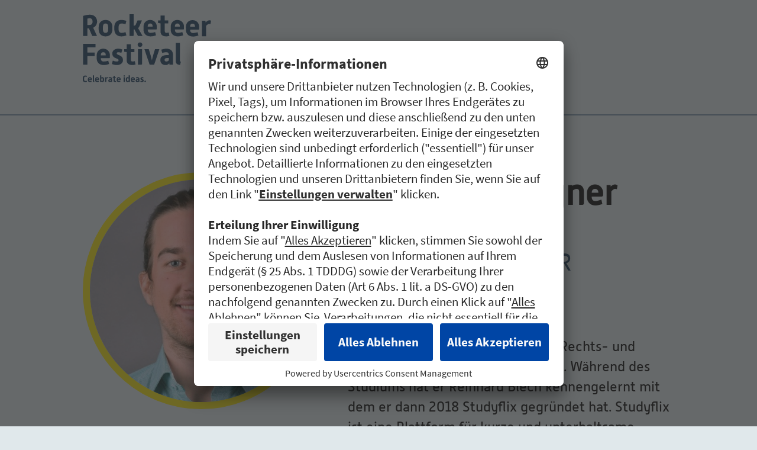

--- FILE ---
content_type: text/html; charset=UTF-8
request_url: https://www.rocketeer-festival.de/speaker/benedikt-bergner/
body_size: 6793
content:
<!doctype html>
<html lang="de">
  <head>
            <link rel="preconnect" href="//privacy-proxy.usercentrics.eu">
        <link rel="preload" href="//privacy-proxy.usercentrics.eu/latest/uc-block.bundle.js" as="script">
    
    <meta charset="utf-8">
    <meta http-equiv="x-ua-compatible" content="ie=edge">
    <meta name="viewport" content="width=device-width, initial-scale=1, shrink-to-fit=no">
            <script id="usercentrics-cmp" src="https://app.usercentrics.eu/browser-ui/latest/loader.js"
                data-settings-id="HpyVupKd_" async></script>
        <script type="application/javascript"
                src="https://privacy-proxy.usercentrics.eu/latest/uc-block.bundle.js"></script>
        <meta name='robots' content='index, follow, max-image-preview:large, max-snippet:-1, max-video-preview:-1' />

	<!-- This site is optimized with the Yoast SEO plugin v26.7 - https://yoast.com/wordpress/plugins/seo/ -->
	<title>Benedikt Bergner - Rocketeer Festival 2025</title>
	<link rel="canonical" href="https://www.rocketeer-festival.de/speaker/benedikt-bergner/" />
	<meta property="og:locale" content="de_DE" />
	<meta property="og:type" content="article" />
	<meta property="og:title" content="Benedikt Bergner - Rocketeer Festival 2025" />
	<meta property="og:description" content="Benedikt hat an der Uni Augsburg Rechts- und Wirtschaftswissenschaften studiert. Während des Studiums hat er Reinhard Blech kennengelernt mit dem er dann 2018 Studyflix gegründet hat. Studyflix ist eine Plattform für kurze und unterhaltsame Lernvideos. 2022 wurde Studyflix zu einer der erfolgreichsten Karriereplattformen in DACH-Raum und im Jahr 2023 wurde Studyflix Teil von Embrace Bertelsmann. &hellip; Continued" />
	<meta property="og:url" content="https://www.rocketeer-festival.de/speaker/benedikt-bergner/" />
	<meta property="og:site_name" content="Rocketeer Festival 2025" />
	<meta property="article:modified_time" content="2024-03-08T07:37:07+00:00" />
	<meta name="twitter:card" content="summary_large_image" />
	<script type="application/ld+json" class="yoast-schema-graph">{"@context":"https://schema.org","@graph":[{"@type":"WebPage","@id":"https://www.rocketeer-festival.de/speaker/benedikt-bergner/","url":"https://www.rocketeer-festival.de/speaker/benedikt-bergner/","name":"Benedikt Bergner - Rocketeer Festival 2025","isPartOf":{"@id":"https://www.rocketeer-festival.de/#website"},"datePublished":"2023-11-16T11:10:47+00:00","dateModified":"2024-03-08T07:37:07+00:00","breadcrumb":{"@id":"https://www.rocketeer-festival.de/speaker/benedikt-bergner/#breadcrumb"},"inLanguage":"de","potentialAction":[{"@type":"ReadAction","target":["https://www.rocketeer-festival.de/speaker/benedikt-bergner/"]}]},{"@type":"BreadcrumbList","@id":"https://www.rocketeer-festival.de/speaker/benedikt-bergner/#breadcrumb","itemListElement":[{"@type":"ListItem","position":1,"name":"Startseite","item":"https://www.rocketeer-festival.de/"},{"@type":"ListItem","position":2,"name":"Benedikt Bergner"}]},{"@type":"WebSite","@id":"https://www.rocketeer-festival.de/#website","url":"https://www.rocketeer-festival.de/","name":"Rocketeer Festival","description":"Celebrate ideas.","potentialAction":[{"@type":"SearchAction","target":{"@type":"EntryPoint","urlTemplate":"https://www.rocketeer-festival.de/?s={search_term_string}"},"query-input":{"@type":"PropertyValueSpecification","valueRequired":true,"valueName":"search_term_string"}}],"inLanguage":"de"}]}</script>
	<!-- / Yoast SEO plugin. -->


<style id='wp-img-auto-sizes-contain-inline-css' type='text/css'>
img:is([sizes=auto i],[sizes^="auto," i]){contain-intrinsic-size:3000px 1500px}
/*# sourceURL=wp-img-auto-sizes-contain-inline-css */
</style>
<link rel='stylesheet' id='responsive-lightbox-swipebox-css' href='https://www.rocketeer-festival.de/wp-content/plugins/responsive-lightbox/assets/swipebox/swipebox.min.css?ver=1.5.2' type='text/css' media='all' />
<link rel='stylesheet' id='sage/main.css-css' href='https://www.rocketeer-festival.de/wp-content/themes/rocketeer2022/dist/styles/main_461169bf.css' type='text/css' media='all' />
<script type="text/javascript" src="https://www.rocketeer-festival.de/wp-includes/js/jquery/jquery.min.js?ver=3.7.1" id="jquery-core-js"></script>
<script type="text/javascript" src="https://www.rocketeer-festival.de/wp-content/plugins/responsive-lightbox/assets/dompurify/purify.min.js?ver=3.3.1" id="dompurify-js"></script>
<script type="text/javascript" id="responsive-lightbox-sanitizer-js-before">
/* <![CDATA[ */
window.RLG = window.RLG || {}; window.RLG.sanitizeAllowedHosts = ["youtube.com","www.youtube.com","youtu.be","vimeo.com","player.vimeo.com"];
//# sourceURL=responsive-lightbox-sanitizer-js-before
/* ]]> */
</script>
<script type="text/javascript" src="https://www.rocketeer-festival.de/wp-content/plugins/responsive-lightbox/js/sanitizer.js?ver=2.6.1" id="responsive-lightbox-sanitizer-js"></script>
<script type="text/javascript" src="https://www.rocketeer-festival.de/wp-content/plugins/responsive-lightbox/assets/swipebox/jquery.swipebox.min.js?ver=1.5.2" id="responsive-lightbox-swipebox-js"></script>
<script type="text/javascript" src="https://www.rocketeer-festival.de/wp-includes/js/underscore.min.js?ver=1.13.7" id="underscore-js"></script>
<script type="text/javascript" src="https://www.rocketeer-festival.de/wp-content/plugins/responsive-lightbox/assets/infinitescroll/infinite-scroll.pkgd.min.js?ver=4.0.1" id="responsive-lightbox-infinite-scroll-js"></script>
<script type="text/javascript" id="responsive-lightbox-js-before">
/* <![CDATA[ */
var rlArgs = {"script":"swipebox","selector":"lightbox","customEvents":"","activeGalleries":true,"animation":true,"hideCloseButtonOnMobile":false,"removeBarsOnMobile":false,"hideBars":true,"hideBarsDelay":5000,"videoMaxWidth":1080,"useSVG":true,"loopAtEnd":false,"woocommerce_gallery":false,"ajaxurl":"https:\/\/www.rocketeer-festival.de\/wp-admin\/admin-ajax.php","nonce":"1fbf97faa9","preview":false,"postId":2840,"scriptExtension":false};

//# sourceURL=responsive-lightbox-js-before
/* ]]> */
</script>
<script type="text/javascript" src="https://www.rocketeer-festival.de/wp-content/plugins/responsive-lightbox/js/front.js?ver=2.6.1" id="responsive-lightbox-js"></script>
<link rel="https://api.w.org/" href="https://www.rocketeer-festival.de/wp-json/" /><link rel="EditURI" type="application/rsd+xml" title="RSD" href="https://www.rocketeer-festival.de/xmlrpc.php?rsd" />
<meta name="generator" content="WordPress 6.9" />
<link rel='shortlink' href='https://www.rocketeer-festival.de/?p=2840' />
<link rel="icon" href="https://www.rocketeer-festival.de/wp-content/uploads/2021/12/cropped-Favicon_transparent-32x32.png" sizes="32x32" />
<link rel="icon" href="https://www.rocketeer-festival.de/wp-content/uploads/2021/12/cropped-Favicon_transparent-192x192.png" sizes="192x192" />
<link rel="apple-touch-icon" href="https://www.rocketeer-festival.de/wp-content/uploads/2021/12/cropped-Favicon_transparent-180x180.png" />
<meta name="msapplication-TileImage" content="https://www.rocketeer-festival.de/wp-content/uploads/2021/12/cropped-Favicon_transparent-270x270.png" />
    <meta name="google-site-verification" content="2p11p5oTjSaOx3_MYcFYNLLxenmr3FB63Jo2pWnz7oQ"/>
</head>
  <body class="wp-singular speaker-template-default single single-speaker postid-2840 wp-theme-rocketeer2022resources benedikt-bergner app-data index-data singular-data single-data single-speaker-data single-speaker-benedikt-bergner-data">
        <div class="c-page-cover" data-navigation-close></div>
    <header class="header">
    <div class="container">
        <div class="header__content flex flex--spacebetween">
            <a class="brand" aria-label="Startseite" href="https://www.rocketeer-festival.de/">
                                    <img class="header__logo"
                            alt="Rocketeer Festival Logo"
                         src="https://www.rocketeer-festival.de/wp-content/themes/rocketeer2022/dist/images/logos/logo_rocketeer_festival_blue_7f2e5fac.svg">
                            </a>
            <nav class="header__c2a nav-primary">
                            </nav>
        </div>
    </div>
</header>
    <main class="c-content" role="document">
                   <div class="xcontainer">
<div class="c-single-speaker">
    <div class="c-single-speaker__container">
        <figure class="c-single-speaker__image-container">
                            <img src="https://www.rocketeer-festival.de/wp-content/uploads/2023/11/1576482596945.jpg" class="c-single-speaker__image"
                     alt="Profilbild Benedikt Bergner"/>
                                </figure>
        <article class="post-2840 speaker type-speaker status-publish hentry">
            <header>
                <h1>Benedikt Bergner</h1>
                <h2>Gründer &amp; Geschäftsführer Studyflix</h2>
                            </header>
            <p>Benedikt hat an der Uni Augsburg Rechts- und Wirtschaftswissenschaften studiert. Während des Studiums hat er Reinhard Blech kennengelernt mit dem er dann 2018 Studyflix gegründet hat. Studyflix ist eine Plattform für kurze und unterhaltsame Lernvideos. 2022 wurde Studyflix zu einer der erfolgreichsten Karriereplattformen in DACH-Raum und im Jahr 2023 wurde Studyflix Teil von Embrace Bertelsmann.</p>
<p>&nbsp;</p>
<p>&nbsp;</p>



        </article>
    </div>
</div>
</div>            </main>
        <footer class="c-footer">
  <div class="c-footer__organized">
    Veranstaltet von:<br>
      <a href="https://www.augsburger-allgemeine.de/" target="_blank" aria-label="Veranstalter Augsburger Allgemeine (öffnet externe Seite)>
        <img src="https://www.rocketeer-festival.de/wp-content/themes/rocketeer2022/dist/images/logos/augsburger_allgemeine_1c_NEU_8d74d245.png" width="320" alt="Augsburger Allgemeine Logo">
      </a>
  </div>

  <img src="https://www.rocketeer-festival.de/wp-content/themes/rocketeer2022/dist/images/logos/logo_rocketeer_yellow_d04f688c.svg" alt="Rocketeer" class="c-footer__logo">
  <h4 class="c-footer__followus">Folge uns auf:</h4>
  <ul class="o-list-horizontal c-footer__socials">
    <li><a target="_blank" rel="noreferrer" href="https://www.facebook.com/rocketeer.de/" aria-label="Zu unserer Facebook-Seite"><svg aria-hidden="true" focusable="false" xmlns="http://www.w3.org/2000/svg" width="49.652" height="49.652" viewBox="0 0 49.652 49.652">
          <path  class="icon" d="M24.826,0A24.826,24.826,0,1,0,49.652,24.826,24.854,24.854,0,0,0,24.826,0ZM31,25.7H26.961V40.1H20.976V25.7H18.131V20.612h2.845V17.321c0-2.357,1.12-6.04,6.04-6.04l4.435.017v4.939H28.232a1.219,1.219,0,0,0-1.269,1.386v2.99h4.56Z"/>
        </svg>
      </a></li><li><a target="_blank" rel="noreferrer" href="https://de.linkedin.com/company/rocketeer-festival" aria-label="Zu unserer LinkedIn-Seite"><svg aria-hidden="true" focusable="false" width="100%" height="100%" viewBox="0 0 32 32" version="1.1" xmlns="http://www.w3.org/2000/svg" xmlns:xlink="http://www.w3.org/1999/xlink" xml:space="preserve" xmlns:serif="http://www.serif.com/" style="fill-rule:evenodd;clip-rule:evenodd;stroke-linejoin:round;stroke-miterlimit:2;">
    <g transform="matrix(1,0,0,1,-7.73,-7.572)">
      <path d="M26.646,21.3C25.695,21.261 24.797,21.756 24.323,22.581L24.323,21.481L21.743,21.481C21.777,22.208 21.743,29.241 21.743,29.241L24.322,29.241L24.322,24.906C24.311,24.693 24.34,24.479 24.406,24.276C24.603,23.715 25.135,23.335 25.73,23.332C26.663,23.332 27.036,24.044 27.036,25.088L27.036,29.24L29.616,29.24L29.616,24.79C29.616,22.408 28.342,21.299 26.645,21.299L26.646,21.3ZM24.32,22.606L24.3,22.606C24.306,22.598 24.311,22.589 24.316,22.58L24.32,22.606Z" style="fill-rule:nonzero;"/>
    </g>
          <g transform="matrix(1,0,0,1,-5.519,-7.673)">
            <rect x="15.523" y="21.582" width="2.577" height="7.76" style="fill-rule:nonzero;"/>
          </g>
          <path d="M16,0C7.223,0 -0,7.223 0,16C0,24.777 7.223,32 16,32C24.777,32 32,24.777 32,16C31.99,7.226 24.774,0.01 16,0ZM24.485,23.237C24.477,23.915 23.917,24.468 23.239,24.468C23.233,24.468 23.228,24.468 23.222,24.468L8.669,24.468C8.664,24.468 8.659,24.468 8.654,24.468C7.976,24.468 7.416,23.915 7.408,23.237L7.408,8.514C7.417,7.831 7.986,7.275 8.669,7.283L23.222,7.283C23.227,7.283 23.233,7.283 23.238,7.283C23.916,7.283 24.476,7.836 24.485,8.514L24.485,23.237Z" style="fill-rule:nonzero;"/>
          <g transform="matrix(1,0,0,1,-5.435,-5.609)">
            <path d="M16.746,15.777C16.709,15.774 16.671,15.772 16.634,15.772C15.896,15.772 15.29,16.379 15.29,17.116C15.29,17.854 15.896,18.46 16.634,18.46C16.66,18.46 16.686,18.46 16.712,18.458L16.729,18.458C16.768,18.461 16.808,18.463 16.847,18.463C17.585,18.463 18.192,17.856 18.192,17.118C18.192,16.38 17.585,15.773 16.847,15.773C16.813,15.773 16.78,15.774 16.746,15.777Z" style="fill-rule:nonzero;"/>
          </g>
</svg>
      </a></li><li><a target="_blank" rel="noreferrer" href="https://www.instagram.com/rocketeer.de/" aria-label="Zu unserer Instagram-Seite"><svg aria-hidden="true" focusable="false" xmlns="http://www.w3.org/2000/svg" width="32" height="32" viewBox="0 0 32 32">
          <path class="icon" d="M23.059,26.262a3.2,3.2,0,1,0-3.2-3.2,3.208,3.208,0,0,0,3.2,3.2Z" transform="translate(-7.059 -7.059)" />
          <path class="icon" d="M33.976,17.045V13.96h-.4l-2.684.008.01,3.085Z" transform="translate(-10.982 -4.963)" />
          <path class="icon" d="M16,0A16,16,0,1,0,32,16,16.018,16.018,0,0,0,16,0Zm9.1,14.133v7.45A3.521,3.521,0,0,1,21.583,25.1H10.417A3.52,3.52,0,0,1,6.9,21.583V10.418A3.52,3.52,0,0,1,10.417,6.9H21.582A3.521,3.521,0,0,1,25.1,10.418Z"/>
          <path class="icon" d="M25.762,23.8a4.977,4.977,0,1,1-9.588-1.867H13.457v7.45A1.744,1.744,0,0,0,15.2,31.122H26.365a1.745,1.745,0,0,0,1.744-1.743v-7.45H25.392a4.909,4.909,0,0,1,.37,1.867Z" transform="translate(-4.784 -7.796)" />
        </svg>
      </a></li>
  </ul>

  <nav>
    <ul class="o-list-horizontal c-footer__navigation">
      <li id="menu-item-16" class="menu-item menu-item-type-post_type menu-item-object-page menu-item-privacy-policy menu-item-16"><a rel="privacy-policy" href="https://www.rocketeer-festival.de/datenschutzerklaerung/">Datenschutzerklärung &#038; AGBs</a></li><li id="menu-item-15" class="menu-item menu-item-type-post_type menu-item-object-page menu-item-15"><a href="https://www.rocketeer-festival.de/impressum/">Impressum</a></li><li id="menu-item-4073" class="menu-item menu-item-type-post_type menu-item-object-page menu-item-4073"><a href="https://www.rocketeer-festival.de/barrierefreiheit/">Barrierefreiheit</a></li><li
              class="menu-item menu-item-type-post_type menu-item-object-page"><a href="#" onClick="UC_UI.showSecondLayer();return false;">Privacy Settings</a></li></ul>
  </nav>
</footer>
    <script type="speculationrules">
{"prefetch":[{"source":"document","where":{"and":[{"href_matches":"/*"},{"not":{"href_matches":["/wp-*.php","/wp-admin/*","/wp-content/uploads/*","/wp-content/*","/wp-content/plugins/*","/wp-content/themes/rocketeer2022/resources/*","/*\\?(.+)"]}},{"not":{"selector_matches":"a[rel~=\"nofollow\"]"}},{"not":{"selector_matches":".no-prefetch, .no-prefetch a"}}]},"eagerness":"conservative"}]}
</script>
<style id='global-styles-inline-css' type='text/css'>
:root{--wp--preset--aspect-ratio--square: 1;--wp--preset--aspect-ratio--4-3: 4/3;--wp--preset--aspect-ratio--3-4: 3/4;--wp--preset--aspect-ratio--3-2: 3/2;--wp--preset--aspect-ratio--2-3: 2/3;--wp--preset--aspect-ratio--16-9: 16/9;--wp--preset--aspect-ratio--9-16: 9/16;--wp--preset--color--black: #000000;--wp--preset--color--cyan-bluish-gray: #abb8c3;--wp--preset--color--white: #ffffff;--wp--preset--color--pale-pink: #f78da7;--wp--preset--color--vivid-red: #cf2e2e;--wp--preset--color--luminous-vivid-orange: #ff6900;--wp--preset--color--luminous-vivid-amber: #fcb900;--wp--preset--color--light-green-cyan: #7bdcb5;--wp--preset--color--vivid-green-cyan: #00d084;--wp--preset--color--pale-cyan-blue: #8ed1fc;--wp--preset--color--vivid-cyan-blue: #0693e3;--wp--preset--color--vivid-purple: #9b51e0;--wp--preset--gradient--vivid-cyan-blue-to-vivid-purple: linear-gradient(135deg,rgb(6,147,227) 0%,rgb(155,81,224) 100%);--wp--preset--gradient--light-green-cyan-to-vivid-green-cyan: linear-gradient(135deg,rgb(122,220,180) 0%,rgb(0,208,130) 100%);--wp--preset--gradient--luminous-vivid-amber-to-luminous-vivid-orange: linear-gradient(135deg,rgb(252,185,0) 0%,rgb(255,105,0) 100%);--wp--preset--gradient--luminous-vivid-orange-to-vivid-red: linear-gradient(135deg,rgb(255,105,0) 0%,rgb(207,46,46) 100%);--wp--preset--gradient--very-light-gray-to-cyan-bluish-gray: linear-gradient(135deg,rgb(238,238,238) 0%,rgb(169,184,195) 100%);--wp--preset--gradient--cool-to-warm-spectrum: linear-gradient(135deg,rgb(74,234,220) 0%,rgb(151,120,209) 20%,rgb(207,42,186) 40%,rgb(238,44,130) 60%,rgb(251,105,98) 80%,rgb(254,248,76) 100%);--wp--preset--gradient--blush-light-purple: linear-gradient(135deg,rgb(255,206,236) 0%,rgb(152,150,240) 100%);--wp--preset--gradient--blush-bordeaux: linear-gradient(135deg,rgb(254,205,165) 0%,rgb(254,45,45) 50%,rgb(107,0,62) 100%);--wp--preset--gradient--luminous-dusk: linear-gradient(135deg,rgb(255,203,112) 0%,rgb(199,81,192) 50%,rgb(65,88,208) 100%);--wp--preset--gradient--pale-ocean: linear-gradient(135deg,rgb(255,245,203) 0%,rgb(182,227,212) 50%,rgb(51,167,181) 100%);--wp--preset--gradient--electric-grass: linear-gradient(135deg,rgb(202,248,128) 0%,rgb(113,206,126) 100%);--wp--preset--gradient--midnight: linear-gradient(135deg,rgb(2,3,129) 0%,rgb(40,116,252) 100%);--wp--preset--font-size--small: 13px;--wp--preset--font-size--medium: 20px;--wp--preset--font-size--large: 36px;--wp--preset--font-size--x-large: 42px;--wp--preset--spacing--20: 0.44rem;--wp--preset--spacing--30: 0.67rem;--wp--preset--spacing--40: 1rem;--wp--preset--spacing--50: 1.5rem;--wp--preset--spacing--60: 2.25rem;--wp--preset--spacing--70: 3.38rem;--wp--preset--spacing--80: 5.06rem;--wp--preset--shadow--natural: 6px 6px 9px rgba(0, 0, 0, 0.2);--wp--preset--shadow--deep: 12px 12px 50px rgba(0, 0, 0, 0.4);--wp--preset--shadow--sharp: 6px 6px 0px rgba(0, 0, 0, 0.2);--wp--preset--shadow--outlined: 6px 6px 0px -3px rgb(255, 255, 255), 6px 6px rgb(0, 0, 0);--wp--preset--shadow--crisp: 6px 6px 0px rgb(0, 0, 0);}:where(body) { margin: 0; }.wp-site-blocks > .alignleft { float: left; margin-right: 2em; }.wp-site-blocks > .alignright { float: right; margin-left: 2em; }.wp-site-blocks > .aligncenter { justify-content: center; margin-left: auto; margin-right: auto; }:where(.is-layout-flex){gap: 0.5em;}:where(.is-layout-grid){gap: 0.5em;}.is-layout-flow > .alignleft{float: left;margin-inline-start: 0;margin-inline-end: 2em;}.is-layout-flow > .alignright{float: right;margin-inline-start: 2em;margin-inline-end: 0;}.is-layout-flow > .aligncenter{margin-left: auto !important;margin-right: auto !important;}.is-layout-constrained > .alignleft{float: left;margin-inline-start: 0;margin-inline-end: 2em;}.is-layout-constrained > .alignright{float: right;margin-inline-start: 2em;margin-inline-end: 0;}.is-layout-constrained > .aligncenter{margin-left: auto !important;margin-right: auto !important;}.is-layout-constrained > :where(:not(.alignleft):not(.alignright):not(.alignfull)){margin-left: auto !important;margin-right: auto !important;}body .is-layout-flex{display: flex;}.is-layout-flex{flex-wrap: wrap;align-items: center;}.is-layout-flex > :is(*, div){margin: 0;}body .is-layout-grid{display: grid;}.is-layout-grid > :is(*, div){margin: 0;}body{padding-top: 0px;padding-right: 0px;padding-bottom: 0px;padding-left: 0px;}a:where(:not(.wp-element-button)){text-decoration: underline;}:root :where(.wp-element-button, .wp-block-button__link){background-color: #32373c;border-width: 0;color: #fff;font-family: inherit;font-size: inherit;font-style: inherit;font-weight: inherit;letter-spacing: inherit;line-height: inherit;padding-top: calc(0.667em + 2px);padding-right: calc(1.333em + 2px);padding-bottom: calc(0.667em + 2px);padding-left: calc(1.333em + 2px);text-decoration: none;text-transform: inherit;}.has-black-color{color: var(--wp--preset--color--black) !important;}.has-cyan-bluish-gray-color{color: var(--wp--preset--color--cyan-bluish-gray) !important;}.has-white-color{color: var(--wp--preset--color--white) !important;}.has-pale-pink-color{color: var(--wp--preset--color--pale-pink) !important;}.has-vivid-red-color{color: var(--wp--preset--color--vivid-red) !important;}.has-luminous-vivid-orange-color{color: var(--wp--preset--color--luminous-vivid-orange) !important;}.has-luminous-vivid-amber-color{color: var(--wp--preset--color--luminous-vivid-amber) !important;}.has-light-green-cyan-color{color: var(--wp--preset--color--light-green-cyan) !important;}.has-vivid-green-cyan-color{color: var(--wp--preset--color--vivid-green-cyan) !important;}.has-pale-cyan-blue-color{color: var(--wp--preset--color--pale-cyan-blue) !important;}.has-vivid-cyan-blue-color{color: var(--wp--preset--color--vivid-cyan-blue) !important;}.has-vivid-purple-color{color: var(--wp--preset--color--vivid-purple) !important;}.has-black-background-color{background-color: var(--wp--preset--color--black) !important;}.has-cyan-bluish-gray-background-color{background-color: var(--wp--preset--color--cyan-bluish-gray) !important;}.has-white-background-color{background-color: var(--wp--preset--color--white) !important;}.has-pale-pink-background-color{background-color: var(--wp--preset--color--pale-pink) !important;}.has-vivid-red-background-color{background-color: var(--wp--preset--color--vivid-red) !important;}.has-luminous-vivid-orange-background-color{background-color: var(--wp--preset--color--luminous-vivid-orange) !important;}.has-luminous-vivid-amber-background-color{background-color: var(--wp--preset--color--luminous-vivid-amber) !important;}.has-light-green-cyan-background-color{background-color: var(--wp--preset--color--light-green-cyan) !important;}.has-vivid-green-cyan-background-color{background-color: var(--wp--preset--color--vivid-green-cyan) !important;}.has-pale-cyan-blue-background-color{background-color: var(--wp--preset--color--pale-cyan-blue) !important;}.has-vivid-cyan-blue-background-color{background-color: var(--wp--preset--color--vivid-cyan-blue) !important;}.has-vivid-purple-background-color{background-color: var(--wp--preset--color--vivid-purple) !important;}.has-black-border-color{border-color: var(--wp--preset--color--black) !important;}.has-cyan-bluish-gray-border-color{border-color: var(--wp--preset--color--cyan-bluish-gray) !important;}.has-white-border-color{border-color: var(--wp--preset--color--white) !important;}.has-pale-pink-border-color{border-color: var(--wp--preset--color--pale-pink) !important;}.has-vivid-red-border-color{border-color: var(--wp--preset--color--vivid-red) !important;}.has-luminous-vivid-orange-border-color{border-color: var(--wp--preset--color--luminous-vivid-orange) !important;}.has-luminous-vivid-amber-border-color{border-color: var(--wp--preset--color--luminous-vivid-amber) !important;}.has-light-green-cyan-border-color{border-color: var(--wp--preset--color--light-green-cyan) !important;}.has-vivid-green-cyan-border-color{border-color: var(--wp--preset--color--vivid-green-cyan) !important;}.has-pale-cyan-blue-border-color{border-color: var(--wp--preset--color--pale-cyan-blue) !important;}.has-vivid-cyan-blue-border-color{border-color: var(--wp--preset--color--vivid-cyan-blue) !important;}.has-vivid-purple-border-color{border-color: var(--wp--preset--color--vivid-purple) !important;}.has-vivid-cyan-blue-to-vivid-purple-gradient-background{background: var(--wp--preset--gradient--vivid-cyan-blue-to-vivid-purple) !important;}.has-light-green-cyan-to-vivid-green-cyan-gradient-background{background: var(--wp--preset--gradient--light-green-cyan-to-vivid-green-cyan) !important;}.has-luminous-vivid-amber-to-luminous-vivid-orange-gradient-background{background: var(--wp--preset--gradient--luminous-vivid-amber-to-luminous-vivid-orange) !important;}.has-luminous-vivid-orange-to-vivid-red-gradient-background{background: var(--wp--preset--gradient--luminous-vivid-orange-to-vivid-red) !important;}.has-very-light-gray-to-cyan-bluish-gray-gradient-background{background: var(--wp--preset--gradient--very-light-gray-to-cyan-bluish-gray) !important;}.has-cool-to-warm-spectrum-gradient-background{background: var(--wp--preset--gradient--cool-to-warm-spectrum) !important;}.has-blush-light-purple-gradient-background{background: var(--wp--preset--gradient--blush-light-purple) !important;}.has-blush-bordeaux-gradient-background{background: var(--wp--preset--gradient--blush-bordeaux) !important;}.has-luminous-dusk-gradient-background{background: var(--wp--preset--gradient--luminous-dusk) !important;}.has-pale-ocean-gradient-background{background: var(--wp--preset--gradient--pale-ocean) !important;}.has-electric-grass-gradient-background{background: var(--wp--preset--gradient--electric-grass) !important;}.has-midnight-gradient-background{background: var(--wp--preset--gradient--midnight) !important;}.has-small-font-size{font-size: var(--wp--preset--font-size--small) !important;}.has-medium-font-size{font-size: var(--wp--preset--font-size--medium) !important;}.has-large-font-size{font-size: var(--wp--preset--font-size--large) !important;}.has-x-large-font-size{font-size: var(--wp--preset--font-size--x-large) !important;}
/*# sourceURL=global-styles-inline-css */
</style>
<script type="text/javascript" src="https://www.rocketeer-festival.de/wp-content/themes/rocketeer2022/dist/scripts/main_461169bf.js" id="sage/main.js-js"></script>
<script type="text/javascript" id="statify-js-js-extra">
/* <![CDATA[ */
var statify_ajax = {"url":"https://www.rocketeer-festival.de/wp-admin/admin-ajax.php","nonce":"111ac393a4"};
//# sourceURL=statify-js-js-extra
/* ]]> */
</script>
<script type="text/javascript" src="https://www.rocketeer-festival.de/wp-content/plugins/statify/js/snippet.min.js?ver=1.8.4" id="statify-js-js"></script>
  </body>
</html>


--- FILE ---
content_type: text/css
request_url: https://www.rocketeer-festival.de/wp-content/themes/rocketeer2022/dist/styles/main_461169bf.css
body_size: 13933
content:
html{font-family:sans-serif;-ms-text-size-adjust:100%;-webkit-text-size-adjust:100%}body{margin:0}article,aside,details,figcaption,figure,footer,header,hgroup,main,menu,nav,section,summary{display:block}audio,canvas,progress,video{display:inline-block;vertical-align:baseline}audio:not([controls]){display:none;height:0}[hidden],template{display:none}a{background-color:transparent}a:active,a:hover{outline:0}abbr[title]{border-bottom:1px dotted}dfn{font-style:italic}h1{font-size:2em;margin:.67em 0}mark{background:#ff0;color:#000}small{font-size:80%}sub,sup{font-size:75%;line-height:0;position:relative;vertical-align:baseline}sup{top:-.5em}sub{bottom:-.25em}img{border:0}svg:not(:root){overflow:hidden}figure{margin:1em 40px}hr{-webkit-box-sizing:content-box;box-sizing:content-box;height:0}pre{overflow:auto}code,kbd,pre,samp{font-family:monospace;font-size:1em}button,input,optgroup,select,textarea{color:inherit;font:inherit;margin:0}button{overflow:visible}button,select{text-transform:none}button,html input[type=button],input[type=reset],input[type=submit]{-webkit-appearance:button;cursor:pointer}button[disabled],html input[disabled]{cursor:default}input{line-height:normal}button::-moz-focus-inner,input::-moz-focus-inner{border:0;padding:0}input[type=checkbox],input[type=radio]{-webkit-box-sizing:border-box;box-sizing:border-box;padding:0}input[type=number]::-webkit-inner-spin-button,input[type=number]::-webkit-outer-spin-button{height:auto}input[type=search]{-webkit-appearance:textfield;-webkit-box-sizing:content-box;box-sizing:content-box}input[type=search]::-webkit-search-cancel-button,input[type=search]::-webkit-search-decoration{-webkit-appearance:none}fieldset{border:1px solid silver;margin:0 2px;padding:.35em .625em .75em}legend{border:0;padding:0}textarea{overflow:auto}optgroup{font-weight:700}table{border-collapse:collapse;border-spacing:0}td,th{padding:0}html{-webkit-box-sizing:border-box;box-sizing:border-box}*,:after,:before{-webkit-box-sizing:inherit;box-sizing:inherit}@font-face{font-family:Source Sans Pro;font-style:normal;font-weight:400;src:url(/wp-content/themes/rocketeer2022/dist/fonts/source-sans-pro-v14-latin-regular_8ddcafb9.eot);src:local(""),url(/wp-content/themes/rocketeer2022/dist/fonts/source-sans-pro-v14-latin-regular_8ddcafb9.eot?#iefix) format("embedded-opentype"),url(/wp-content/themes/rocketeer2022/dist/fonts/source-sans-pro-v14-latin-regular_899c8f78.woff2) format("woff2"),url(/wp-content/themes/rocketeer2022/dist/fonts/source-sans-pro-v14-latin-regular_5cc3aae6.woff) format("woff"),url(/wp-content/themes/rocketeer2022/dist/fonts/source-sans-pro-v14-latin-regular_12335271.ttf) format("truetype"),url(/wp-content/themes/rocketeer2022/dist/fonts/source-sans-pro-v14-latin-regular_3d536f38.svg#SourceSansPro) format("svg")}@font-face{font-family:Source Sans Pro;font-style:normal;font-weight:600;src:url(/wp-content/themes/rocketeer2022/dist/fonts/source-sans-pro-v14-latin-600_4e138ced.eot);src:local(""),url(/wp-content/themes/rocketeer2022/dist/fonts/source-sans-pro-v14-latin-600_4e138ced.eot?#iefix) format("embedded-opentype"),url(/wp-content/themes/rocketeer2022/dist/fonts/source-sans-pro-v14-latin-600_c85615b2.woff2) format("woff2"),url(/wp-content/themes/rocketeer2022/dist/fonts/source-sans-pro-v14-latin-600_a75563d7.woff) format("woff"),url(/wp-content/themes/rocketeer2022/dist/fonts/source-sans-pro-v14-latin-600_32f95a4b.ttf) format("truetype"),url(/wp-content/themes/rocketeer2022/dist/fonts/source-sans-pro-v14-latin-600_dd736060.svg#SourceSansPro) format("svg")}@font-face{font-family:Source Sans Pro;font-style:normal;font-weight:700;src:url(/wp-content/themes/rocketeer2022/dist/fonts/source-sans-pro-v14-latin-700_f7db7429.eot);src:local(""),url(/wp-content/themes/rocketeer2022/dist/fonts/source-sans-pro-v14-latin-700_f7db7429.eot?#iefix) format("embedded-opentype"),url(/wp-content/themes/rocketeer2022/dist/fonts/source-sans-pro-v14-latin-700_1a4bcb3e.woff2) format("woff2"),url(/wp-content/themes/rocketeer2022/dist/fonts/source-sans-pro-v14-latin-700_b03f2ec2.woff) format("woff"),url(/wp-content/themes/rocketeer2022/dist/fonts/source-sans-pro-v14-latin-700_07d81517.ttf) format("truetype"),url(/wp-content/themes/rocketeer2022/dist/fonts/source-sans-pro-v14-latin-700_c1c09b29.svg#SourceSansPro) format("svg")}@font-face{font-family:Alwyn New W00 Regular;src:url(/wp-content/themes/rocketeer2022/dist/fonts/c8cc8765-a7e2-4296-9644-03c24260ffff_37fe7d76.woff2) format("woff2"),url(/wp-content/themes/rocketeer2022/dist/fonts/1a609868-26fd-41e4-b8c2-9f59ad48f7dd_9d7b5429.woff) format("woff")}@font-face{font-family:Alwyn New W00 Bold;src:url(/wp-content/themes/rocketeer2022/dist/fonts/c369fc00-aa3d-4361-a16c-ce34e7cf244b_235f2cdb.woff2) format("woff2"),url(/wp-content/themes/rocketeer2022/dist/fonts/46a1ed8e-2085-4240-b01f-0cb2eb1e1142_98ca8a63.woff) format("woff")}@font-face{font-family:Alwyn New W00 Italic;src:url(/wp-content/themes/rocketeer2022/dist/fonts/f453b866-d0c6-4003-8a4e-529be662fa23_29cc92e7.woff2) format("woff2"),url(/wp-content/themes/rocketeer2022/dist/fonts/084403b2-0a06-48d7-afb7-91735d8092a3_90fcd099.woff) format("woff")}@media (min-width:765px){.visible-phone{display:none}}.visible-tablet-portrait{display:none}@media (min-width:765px){.visible-tablet-portrait{display:block}}@media (min-width:900px){.visible-tablet-portrait{display:none}}.visible-tablet-landscape{display:none}@media (min-width:900px){.visible-tablet-landscape{display:block}}@media (min-width:1280px){.visible-tablet-landscape{display:none}}.visible-desktop{display:none}@media (min-width:1280px){.visible-desktop{display:block}}@media (min-width:1440px){.visible-desktop{display:none}}.visible-big-desktop{display:none}@media (min-width:1440px){.visible-big-desktop{display:block}}body{font-family:Alwyn New W00 Regular,sans-serif;font-size:1rem;background-color:#fff;background-color:#e0e8eb}@media (max-width:899px){body{overflow-x:hidden}}h1,h2,h3{margin:0;padding:0;font-size:1rem;color:inherit;text-align:center}h1{padding-bottom:1.2em;font-size:46px;font-size:2.5rem;font-weight:700}h2{font-size:1.83rem;margin-bottom:1em;color:#14395b;text-transform:uppercase;font-weight:400;text-align:center;position:relative;font-family:Source Sans Pro,sans-serif;letter-spacing:.44px}h2:before{content:"";background-color:#f8e702;height:20px;width:120px;left:50%;top:50%;position:absolute;-webkit-transform:translate(-50%,-50%) skew(-10deg,-10deg);-o-transform:translate(-50%,-50%) skew(-10deg,-10deg);transform:translate(-50%,-50%) skew(-10deg,-10deg);z-index:-1}@media (min-width:765px){h2:before{height:40px;width:240px}}h3{margin-bottom:1em;font-size:1.25rem;font-weight:700;color:#14395b}h4{font-size:1.5rem}h4,h5{margin-top:0;text-align:center}h5{margin-bottom:.5em}h5,html{font-size:1rem}html{min-height:100%;overflow-y:scroll;font-size:16px;font-size:20px}@media (min-width:900px){html{font-size:20px}}@media (min-width:1280px){html{font-size:24px}}a{color:inherit;text-decoration:none;-webkit-transition:all .25s;-o-transition:.25s all;transition:all .25s;font-weight:400}a ul,a ul:hover,p a,p a:hover{text-decoration:underline}a:hover{text-decoration:none;color:inherit}ul{margin:0 0 1em}ul>li{list-style:disc}p+ol,p+ul{margin-top:-1em}ul.no-bullets{margin:0;padding:0;list-style:none}[data-usercontent] ul{padding-left:1.5em}[data-usercontent] ul li{margin-bottom:.5em}ul.strange{padding-left:20px}ul.strange:first-child{margin-top:0}ul.strange:last-child{margin-bottom:0}ul.strange li{margin-bottom:4px}ul.strange li:last-child{margin-bottom:0}ul.strange li:before{font-weight:700;width:20px;content:"\B7";margin-left:-20px;display:inline-block;font-size:95%;float:left}ol{list-style-type:none;counter-reset:item;margin:0;padding:0}ol>li{display:table;counter-increment:item;margin-bottom:.6em}ol>li:before{font-weight:700;content:counters(item,".") ". ";display:table-cell;padding-right:.6em}li ol>li{margin:0}ol li ol>li:before{font-weight:300;content:counters(item,".") " "}main{-moz-osx-font-smoothing:grayscale;-webkit-font-smoothing:antialiased;font-smoothing:antialiased}p{margin:0 0 1em;font-size:1.25rem;font-size:1rem;line-height:200%;line-height:1.45}p:last-child{margin-bottom:0}p.larger{font-size:2rem;line-height:150%}small{font-size:85%;color:#7190a8;line-height:80%}.button,b,strong{font-weight:700}.button{display:inline-block;border-radius:5px;font-size:1rem;padding:.75em 2em;-webkit-transition:.25s;-o-transition:.25s;transition:.25s}@media (min-width:765px){.button{font-size:.7rem}}.button.is-disabled{cursor:not-allowed;opacity:.2}.button--primary{background-color:#e20d8d;color:#fff}.button--primary:hover{background-color:#b20a6f;color:#fff;color:#e6e6e6}.button--block{display:block;text-align:center}.o-lined-list{padding:0;margin:0}.o-lined-list,.o-lined-list>li{list-style:none;border-color:inherit}.o-lined-list>li{border-bottom:1px solid;display:block;width:100%}.o-lined-list>li>a{-webkit-transition:.25s;-o-transition:.25s;transition:.25s;background-color:rgba(20,57,91,0)}.o-lined-list>li>a:hover{background-color:rgba(20,57,91,.1)}.o-lined-list>li>*{display:block;padding:1em}.o-lined-list>li:last-child{border-bottom:0}.o-list-horizontal{padding:0;margin:0;list-style:none}.o-list-horizontal li{display:inline-block}.c-footer{background-color:#14395b;padding-top:2rem;padding-bottom:2rem;margin-top:4rem;text-align:center}.c-footer__organized{color:#f8e702;font-size:.75rem}.c-footer__organized img{display:inline-block;margin-top:1rem;margin-bottom:3rem}.c-footer__logo{width:260px;height:auto;margin-bottom:1rem}.c-footer__followus{color:#fff;font-family:Alwyn New W00 Regular,sans-serif;font-weight:400;font-size:.8rem}.c-footer__socials{margin-bottom:4rem}.c-footer__socials svg{width:2.5rem;height:2.5rem}.c-footer__socials path,.c-footer__socials rect{fill:#fff}.c-footer__socials a{-webkit-transition:all .25s;-o-transition:all .25s;transition:all .25s}.c-footer__socials a:hover{opacity:.7}.c-footer__socials li{padding:0 1rem;position:relative}.c-footer__socials li:after{content:"";position:absolute;border-right:1px solid #fff;height:50%;top:25%;right:0}.c-footer__socials li:first-child{padding-left:0}.c-footer__socials li:last-child{padding-right:0}.c-footer__socials li:last-child:after{content:none}.c-footer__navigation{color:#f8e702;font-family:Alwyn New W00 Bold,sans-serif;font-weight:400;font-size:.8rem}.c-footer__navigation a{-webkit-transition:all .25s;-o-transition:all .25s;transition:all .25s}.c-footer__navigation a:hover{opacity:.7}.c-footer__navigation li{padding:0 6px 0 4px;position:relative}.c-footer__navigation li:after{content:"";position:absolute;border-right:2px solid #f8e702;height:90%;top:5%;right:0}.c-footer__navigation li:first-child{padding-left:0}.c-footer__navigation li:last-child{padding-right:0}.c-footer__navigation li:last-child:after{content:none}.header{padding-top:1rem;position:relative;z-index:20;width:100%}.home .header{position:absolute}.header__content{display:-webkit-box;display:-ms-flexbox;display:flex}.header__logo{width:50%}@media (min-width:765px){.header__logo{width:217px}}.header__c2a{display:none}@media (min-width:765px){.header__c2a{display:block}}@media (min-width:900px){.c-nav-primary{background-color:transparent;opacity:1;font-family:Source Sans Pro,sans-serif;font-size:1.2rem}}@media (min-width:1280px){.c-nav-primary{font-size:1.6rem}}.c-nav-primary__list{margin-left:0}@media (max-width:899px){.c-nav-primary__list{padding:10rem 1rem}}@media (min-width:900px){.c-nav-primary__list{padding:0;display:block;display:-webkit-box;display:-ms-flexbox;display:flex;-webkit-box-pack:start;-ms-flex-pack:start;justify-content:flex-start}}.c-nav-primary__list li{font-size:1rem;list-style:none}@media (max-width:899px){.c-nav-primary__list li{display:block;font-size:2rem;margin-bottom:1.5em}}@media (min-width:900px){.c-nav-primary__list li{display:inline-block}}@media (min-width:765px){.c-nav-primary__list li{margin-right:2rem}}@media (min-width:1280px){.c-nav-primary__list li{margin-right:1.5rem}}.c-nav-primary__list li:before{content:none}.c-nav-primary__list li:last-child{margin-right:0}.c-nav-primary__list a{display:inline-block;background-color:#14395b;color:#fff;padding:.125em 2em}.c-nav-primary__list .current_page_item a{background-color:green}.rwd-monitor{position:fixed;top:34px;left:20px;z-index:99999}.rwd-monitor div{border-radius:4px;background-color:#9acd32;color:#000;padding:2px 4px}.scrollToTop{position:fixed;bottom:1em;right:1em;height:3rem;width:3rem;background-color:#7190a8;opacity:.8;border-radius:5px;z-index:10;-webkit-transition:all .25s;-o-transition:all .25s;transition:all .25s;cursor:pointer}.has-open-modal .scrollToTop{display:none}.scrollToTop.is-hidden{right:-3em}.scrollToTop:hover{opacity:1}.scrollToTop:before{content:"";background-image:url("data:image/svg+xml;charset=utf-8,%3Csvg xmlns='http://www.w3.org/2000/svg' viewBox='0 0 431.245 251.64'%3E%3Cpath fill='%23fff' d='M428.714 209.51L249.109 29.907 221.735 2.532a8.644 8.644 0 0-12.224 0 NaNl-39.598 NaNL2.532 NaNa8.644 8.644 0 0 12.224 NaN NaNlNaN NaNa8.644 8.644 0 12.224 0 NaN NaNlNaN NaN NaN NaNa8.644 8.644 0 12.224 0 NaN NaNlNaN NaNa8.644 8.644 0 0-12.224 NaN NaNz'/%3E%3C/svg%3E");background-position:50%;background-repeat:no-repeat;background-size:1.25rem;position:absolute;left:0;top:0;right:0;bottom:0}.booking-widget{padding-top:4rem;margin-bottom:8rem;display:grid;place-items:center}.booking-widget__content{display:inline-block}.c-festival-gallery{margin-left:-.5rem;margin-right:-.5rem;margin-bottom:2rem}.c-festival-gallery__slide-container{display:-webkit-box;display:-ms-flexbox;display:flex;-ms-flex-wrap:wrap;flex-wrap:wrap;-webkit-box-pack:justify;-ms-flex-pack:justify;justify-content:space-between}@media (min-width:765px){.c-festival-gallery__slide-container{-webkit-box-pack:start;-ms-flex-pack:start;justify-content:flex-start;-webkit-box-pack:center;-ms-flex-pack:center;justify-content:center}}.c-festival-gallery__link{display:block;margin-left:.25rem;margin-right:.25rem;margin-bottom:1rem;background-position:50%;background-repeat:no-repeat;background-size:cover;width:29%;padding-bottom:20%}@media (min-width:765px){.c-festival-gallery__link{margin-left:.5rem;margin-right:.5rem;width:256px;padding-bottom:178px}}.former-speakers{padding:4rem 0}.former-speakers__grid{display:-webkit-box;display:-ms-flexbox;display:flex;width:100%;-ms-flex-wrap:wrap;flex-wrap:wrap;margin-bottom:2rem;-webkit-box-pack:center;-ms-flex-pack:center;justify-content:center}.former-speakers__item{text-align:center;padding:2rem 0;overflow:hidden;font-family:Source Sans Pro,sans-serif;width:80%}@media (min-width:900px){.former-speakers__item{width:50%}}@media (min-width:1280px){.former-speakers__item{width:33.33%;padding:2rem 0}}.former-speakers__image-container{width:100%;height:0;padding-bottom:100%;border-radius:50%;display:inline-block;margin-bottom:1.125rem;overflow:hidden;-webkit-transition:.33s;-o-transition:.33s;transition:.33s;position:relative}@media (min-width:765px){.former-speakers__image-container{padding-bottom:50%}}@media (min-width:900px){.former-speakers__image-container{padding-bottom:30%}}.former-speakers__image-container:before{content:"";position:absolute;top:-1px;right:-1px;bottom:-1px;left:-1px;border:.5rem solid #f8e702;border-radius:50%;z-index:10}.former-speakers__image-container--magenta{border:.5rem solid #e20d8d}.former-speakers__image-container--blue{border:.5rem solid #14395b}:hover>a>.former-speakers__image-container{-webkit-transform:scale(1.1);-o-transform:scale(1.1);transform:scale(1.1)}@media (min-width:765px){.former-speakers__image-container{width:265px;height:265px}}.former-speakers__image-container img{max-width:100%;width:100%;-o-object-fit:cover;object-fit:cover;-o-object-position:center;object-position:center;overflow:hidden;-webkit-transition:.5s;-o-transition:.5s;transition:.5s;position:absolute;height:100%;border-radius:50%;left:0;border:1px solid #bebebe}.former-speakers__content{font-family:Source Sans Pro,sans-serif;padding:0 .5rem}@media (min-width:765px){.former-speakers__content{padding:0 2rem}}.former-speakers__tba{font-weight:400;font-size:1.25rem;color:#14395b;text-align:center;margin-bottom:4rem}.former-speakers__note{font-family:Source Sans Pro,sans-serif;font-weight:600;color:#7190a8;text-transform:uppercase;text-align:center;font-size:1rem}.c-header-socials{font-size:0}.c-header-socials li{padding-left:calc(.75rem + 1px);padding-right:.75rem;border-right:1px solid #14395b;font-size:0}.c-header-socials li:last-child{padding-right:0;border-right:0}.c-header-socials a{font-size:0}.c-header-socials svg{width:1.6rem;height:1.6rem}.c-header-socials svg path,.c-header-socials svg rect{fill:#14395b;-webkit-transition:.25s;-o-transition:.25s;transition:.25s}.c-header-socials svg path:hover,.c-header-socials svg rect:hover{fill:#020507}.intro{padding-top:4rem;padding-bottom:4rem}.intro h3{font-size:1rem;text-transform:uppercase;font-family:Source Sans Pro,sans-serif}.intro h3,.intro p{color:#14395b;text-align:center}.intro p{font:normal normal 600 24px/35px;font-weight:600;font-family:Source Sans Pro,sans-serif;letter-spacing:.24px}.logo-wall{margin-left:-1.5rem;margin-right:-1.5rem;display:-webkit-box;display:-ms-flexbox;display:flex;-ms-flex-wrap:wrap;flex-wrap:wrap;-webkit-box-pack:center;-ms-flex-pack:center;justify-content:center}.logo-wall:first-child{margin-top:4rem}.logo-wall--lead{margin-left:-3rem;margin-right:-3rem}.logo-wall__net-know-row{display:-webkit-box;display:-ms-flexbox;display:flex;-webkit-box-orient:vertical;-webkit-box-direction:reverse;-ms-flex-direction:column-reverse;flex-direction:column-reverse}@media (min-width:1280px){.logo-wall__net-know-row{display:-webkit-box;display:-ms-flexbox;display:flex;-webkit-box-orient:horizontal;-webkit-box-direction:normal;-ms-flex-direction:row;flex-direction:row;-ms-flex-pack:distribute;justify-content:space-around}}.logo-wall--network{margin-left:-1.5rem;margin-right:-1.5rem}.logo-wall__item{margin-bottom:4rem;padding-bottom:0;text-align:center;display:-webkit-box;display:-ms-flexbox;display:flex;-webkit-box-align:center;-ms-flex-align:center;align-items:center;-webkit-box-pack:center;-ms-flex-pack:center;justify-content:center;-webkit-box-pack:justify;-ms-flex-pack:justify;justify-content:space-between;padding-left:1.5rem;padding-right:1.5rem;width:20%}@media (max-width:764px){.logo-wall__item{display:block;width:30%}}.logo-wall__item--lead{padding-left:3rem;padding-right:3rem;width:33%}@media (max-width:764px){.logo-wall__item--lead{display:block;width:60%}}.logo-wall__item--knowledge{padding-left:1.5rem;padding-right:1.5rem;padding-top:6px;width:25%;width:63%}@media (max-width:764px){.logo-wall__item--knowledge{display:block;width:45%;padding-top:0}}.logo-wall__item--network{padding-left:1.5rem;padding-right:1.5rem;width:25%;width:50%}@media (max-width:764px){.logo-wall__item--network{display:block;width:45%}}.logo-wall__item--mobility{padding-left:1.5rem;padding-right:1.5rem;width:25%}@media (max-width:764px){.logo-wall__item--mobility{display:block;width:45%}}.logo-wall__item img{-o-object-position:center;object-position:center;-o-object-fit:contain;object-fit:contain;width:100%;max-width:100%;max-height:130px}@media (max-width:764px){.logo-wall__item img{max-height:none}}.c-mini-header{position:fixed;display:none}@media (min-width:900px){.c-mini-header{top:-80px;right:0;left:0;display:block;z-index:1000;width:100%;padding-top:.25rem;padding-bottom:.5rem;background-color:#f8e702;-webkit-transition:1s;-o-transition:1s;transition:1s}}.has-mini-header .c-mini-header{top:0}.c-mini-header__logo-link{position:relative;display:block;text-align:center}@media (min-width:900px){.c-mini-header__logo-link{display:block;padding-top:1rem;padding-bottom:1rem;text-align:left;font-size:0}}.c-mini-header__logo{width:128px;padding-bottom:1em;-webkit-transition:.75s;-o-transition:.75s;transition:.75s}@media (min-width:900px){.c-mini-header__logo{width:6.5rem;margin-left:0}}.c-mini-header__socials{position:absolute;top:.8rem;right:0;display:block;z-index:10}.c-mini-header__socials:before{position:absolute;top:.4em;left:-5.5em;font-size:.75rem;-webkit-transition:.25s;-o-transition:.25s;transition:.25s;content:"Artikel teilen:"}.c-news-detail{background-color:#fff;padding-top:2rem;padding-bottom:4rem}@media (min-width:900px){.c-news-detail{padding:1.5rem 6.2rem 5rem;border-radius:5px;-webkit-box-shadow:0 3px 6px rgba(0,0,0,.16);box-shadow:0 3px 6px rgba(0,0,0,.16)}}.c-news-detail header{position:relative}.c-news-detail__paid-tag{font-size:.8rem;position:absolute;top:-1em;right:1rem;color:#7190a8;text-transform:uppercase;border-bottom:1px solid #7190a8;padding:0;margin-right:.25em}@media (min-width:900px){.c-news-detail__paid-tag{right:0;top:-.5em}}.c-news-detail__roof{display:inline-block;background-color:#f8e702;margin:0 0 1em;font-size:.9333rem;letter-spacing:.01em}@media (min-width:900px){.c-news-detail__roof{font-size:.75rem}}.c-news-detail__headline{font-family:Alwyn New W00 Bold,sans-serif;font-weight:400;margin:0 0 .5rem;font-size:1.46rem;line-height:1.86rem;padding:0 1rem}@media (min-width:900px){.c-news-detail__headline{padding:0 6rem;margin-bottom:2rem;font-size:2.1rem;line-height:1.22em}}@media (min-width:765px){.c-news-detail__headline{padding:0}}@media (min-width:900px){.c-news-detail__headline{padding:0 6rem}}.c-news-detail__meta{font-size:.8rem;margin-bottom:2rem}.c-news-detail__abstract{text-align:center;font-weight:700;font-size:1.2rem;margin-bottom:1em}.c-news-detail__image{width:100%;max-width:100%;height:auto;margin-bottom:1rem}.c-news-detail__body{padding:0 1rem}@media (min-width:765px){.c-news-detail__body{padding:0}}@media (min-width:900px){.c-news-detail__body{padding:0 6rem}}@media (max-width:899px){.c-news-detail__content{font-size:1.0666rem;line-height:1.6rem}}.c-news-detail__content a{text-decoration:underline}.c-news-detail__content img{max-width:100%}.c-page-cover{position:fixed;left:0;top:0;width:100%;height:0%;background-color:rgba(20,57,91,.15);z-index:10;-webkit-transition:.5s;-o-transition:.5s;transition:.5s}.modal-is-open .c-page-cover{height:100%;background-color:rgba(20,57,91,.75)}.review{padding:4rem 0}.review__container{background-color:#fff;border-radius:5px;padding:1rem;-webkit-box-shadow:0 3px 6px rgba(0,0,0,.29);box-shadow:0 3px 6px rgba(0,0,0,.29)}.review__video{position:relative;cursor:pointer}.review__video:before{position:absolute;content:"";width:160px;height:160px;background-image:url([data-uri]);background-position:50%;background-repeat:no-repeat;background-size:contain;background-size:45%;background-position:60%;left:50%;top:50%;z-index:10;-webkit-transform:translate(-50%,-50%);-o-transform:translate(-50%,-50%);transform:translate(-50%,-50%);border-radius:50%;border:2px solid #fff;-webkit-transition:.2s;-o-transition:.2s;transition:.2s}.review__video:hover:before{width:140px;height:140px}.review__video.is-active:before{content:none}.review__video video{width:100%;cursor:pointer}.review__video-frame{position:relative;padding-bottom:56.25%;height:0;overflow:hidden;z-index:20000;margin-bottom:2rem}.review__video-frame iframe{position:absolute;top:0;left:0;width:100%;height:100%}.c-single-speaker{margin-top:2rem;padding-top:2rem;border-top:2px solid #7190a8}@media (min-width:765px){.c-single-speaker{margin-top:2rem;padding-top:4rem}}.c-single-speaker h1,.c-single-speaker h2,.c-single-speaker h3,.c-single-speaker p{text-align:left}.c-single-speaker h1{margin-bottom:0;padding:0}.c-single-speaker h2:before{content:none}.c-single-speaker__container{margin-left:1rem;margin-right:1rem;width:auto;margin-bottom:6rem}@media (min-width:765px){.c-single-speaker__container{width:485px;max-width:100%;margin-left:auto;margin-right:auto}}@media (min-width:900px){.c-single-speaker__container{width:620px}}@media (min-width:1280px){.c-single-speaker__container{width:1000px}}@media (min-width:1440px){.c-single-speaker__container{width:1160px}}.c-single-speaker__container--overflow-hidden{overflow:hidden}.c-single-speaker__container--full-breakpoint-width{margin-left:0;margin-right:0}@media (min-width:765px){.c-single-speaker__container--full-breakpoint-width{padding:0;width:765px;max-width:100%;margin-left:auto;margin-right:auto}}@media (min-width:900px){.c-single-speaker__container--full-breakpoint-width{width:900px}}@media (min-width:1280px){.c-single-speaker__container--full-breakpoint-width{width:1280px}}@media (min-width:1440px){.c-single-speaker__container--full-breakpoint-width{width:1440px}}@media (min-width:765px){.c-single-speaker__container{display:grid;grid-template-columns:400px 4fr;grid-column-gap:2rem}}.c-single-speaker__image-container{padding:0}@media (min-width:765px){.c-single-speaker__image-container{padding:0;margin:0;width:100%}}.c-single-speaker__image{border-radius:50%;width:100%;height:auto;max-width:100%;border:.5rem solid #f8e702}.c-single-speaker__image-caption{width:100%;max-width:100%;margin-top:-1rem;margin-bottom:1.5rem;display:-webkit-box;display:-ms-flexbox;display:flex;-webkit-box-orient:horizontal;-webkit-box-direction:normal;-ms-flex-direction:row;flex-direction:row;-ms-flex-wrap:nowrap;flex-wrap:nowrap;color:#14395b}.c-single-speaker__image-description{width:64%;padding-right:2rem}.c-single-speaker__image-copyright{width:36%;color:#bebebe;text-align:right}.c-speaker-grid{display:grid;grid-template-columns:repeat(1,1fr);grid-gap:2rem}@media (min-width:765px){.c-speaker-grid{grid-template-columns:repeat(3,1fr)}}.c-speaker-grid__item{text-align:center}.c-speaker-grid__image{border-radius:50%;max-width:75%;width:90%;height:auto;margin-bottom:1rem;border:.5rem solid #f8e702}.tickets{padding:4rem 0}.tickets__grid{display:block;padding:1rem;width:100%}@media (min-width:765px){.tickets__grid{padding:0;display:-webkit-box;display:-ms-flexbox;display:flex;-ms-flex-wrap:wrap;flex-wrap:wrap;margin-left:-.25rem;margin-right:-.25rem}}@media (min-width:1280px){.tickets__grid{padding:0;display:-webkit-box;display:-ms-flexbox;display:flex;-ms-flex-wrap:nowrap;flex-wrap:nowrap;margin-left:-.25rem;margin-right:-.25rem}}.tickets__item{background-color:#fff;width:100%;padding:2rem;border-radius:5px;-webkit-box-shadow:0 3px 6px rgba(0,0,0,.29);box-shadow:0 3px 6px rgba(0,0,0,.29);margin-bottom:1rem}@media (min-width:765px){.tickets__item{position:relative;margin-bottom:1rem;width:48%;padding:1rem 1rem 3rem;margin-left:.25rem;margin-right:.25rem}}@media (min-width:1280px){.tickets__item{margin-bottom:0;width:100%}}.tickets__item ul{padding:0;margin-bottom:1em;font-family:Source Sans Pro,sans-serif;font-weight:400;font-size:1rem}@media (min-width:765px){.tickets__item ul{font-size:.62rem}}.tickets__item li{padding-top:.5em;padding-bottom:.5em;list-style:none;border-bottom:1px solid #bebebe}.tickets__item li:last-child{border-bottom:0}@media (min-width:765px){.tickets__item .button{position:absolute;left:1rem;right:1rem;bottom:1rem}}.tickets__note{font-family:Source Sans Pro,sans-serif;font-weight:400;font-size:14px;padding:.5em;font-size:.58rem;color:#7190a8}.video-stage{width:100%;position:relative;background-color:#000;font-size:0;height:95vh}@media (min-width:765px){.video-stage{height:100vh}}.video-stage iframe,.video-stage video{position:absolute;left:0;top:0;right:0;bottom:0;height:100%;height:100vh;width:100%;-o-object-fit:cover;object-fit:cover;overflow:hidden;height:95vh}@media (min-width:765px){.video-stage iframe,.video-stage video{height:100vh}}.video-stage__arrow{background-color:#f8e702;width:3rem;height:3rem;border-radius:50%;top:100%;background-image:url([data-uri]);background-position:50%;background-repeat:no-repeat;background-size:cover;background-size:33.33%;-webkit-box-shadow:0 3px 6px rgba(0,0,0,.29);box-shadow:0 3px 6px rgba(0,0,0,.29)}.video-stage__arrow,.video-stage__content{position:absolute;z-index:20;left:50%;-webkit-transform:translate(-50%,-50%);-o-transform:translate(-50%,-50%);transform:translate(-50%,-50%)}.video-stage__content{font-size:1rem;color:#fff;top:50%;width:61%}@media (min-width:765px){.video-stage__content{width:33.33%;width:45%}}.c-download-module{text-align:center;padding:4rem 0;margin-bottom:4rem}.c-download-module__description,.c-download-module__description p{text-align:center}.c-download-module__description{margin-bottom:2rem}.event-browser{margin-bottom:8rem}.event-browser__filters{display:-webkit-box;display:-ms-flexbox;display:flex;-ms-flex-wrap:wrap;flex-wrap:wrap;gap:.25rem;-webkit-box-pack:start;-ms-flex-pack:start;justify-content:flex-start;margin-top:3rem}@media (min-width:765px){.event-browser__filters{gap:1rem;-webkit-box-pack:center;-ms-flex-pack:center;justify-content:center;margin-top:3rem}}.event-browser__filter-button{display:inline-block;padding:.25em .75em;font-size:.8rem;background:#fff;-webkit-transition:.25s;-o-transition:.25s;border-radius:5px;font-weight:700;transition:.25s}@media (min-width:765px){.event-browser__filter-button{font-size:1rem;padding:.75em 2em}}.event-browser__filter-button:hover,.event-browser__filter-button[data-filter-active=true]{color:#fff;background-color:#14395b}.event-browser__list{background:#fff;padding:2rem 2rem 2rem 0;margin-top:1rem;border-radius:.25em;display:-webkit-box;display:-ms-flexbox;display:flex;-webkit-box-orient:vertical;-webkit-box-direction:normal;-ms-flex-direction:column;flex-direction:column}@media (max-width:764px){.event-browser__list{border-radius:0;padding:1rem 1rem 1rem 0;margin-right:-1rem!important;margin-left:-1rem!important}}.event-item{font-family:Source Sans Pro,sans-serif;max-height:800px;overflow:hidden;-webkit-transition:.3s;-o-transition:.3s;transition:.3s;padding-left:2rem}@media (max-width:764px){.event-item{padding-left:1rem}}.event-item__inner{display:-webkit-box;display:-ms-flexbox;display:flex;-webkit-box-align:start;-ms-flex-align:start;align-items:flex-start;padding-bottom:1rem}.event-item.is-hidden{max-height:0}.event-item__time{position:relative;padding-right:1rem;display:-webkit-box;display:-ms-flexbox;display:flex;-webkit-box-orient:vertical;-webkit-box-direction:normal;-ms-flex-direction:column;flex-direction:column;-ms-flex-item-align:stretch;align-self:stretch;-webkit-box-align:end;-ms-flex-align:end;align-items:flex-end;-webkit-box-flex:0;-ms-flex:0 0 auto;flex:0 0 auto;width:4rem;font-weight:700;gap:.125rem;text-align:right}@media (min-width:765px){.event-item__time{width:100px;min-width:80px}}.event-item.is-active .event-item__time{background-color:#f8e702}.event-item.is-active .event-item__time:before{content:"";position:absolute;right:100%;width:2rem;height:100%;background-color:#f8e702;z-index:1}.event-item__separator{width:2px;background:#020507;-ms-flex-item-align:stretch;align-self:stretch;margin-right:1rem}.event-item.is-active .event-item__separator{background-color:#f8e702}.event-item__content{-webkit-box-flex:1;-ms-flex:1;flex:1;display:-webkit-box;display:-ms-flexbox;display:flex;-webkit-box-orient:vertical;-webkit-box-direction:normal;-ms-flex-direction:column;flex-direction:column;gap:.25rem}.event-item__main-title{padding-top:1.5px;font-weight:700;color:#14395b;text-transform:uppercase;font-family:Alwyn New W00 Bold,sans-serif}.event-item__sub-items{gap:1rem}.event-item__sub-item,.event-item__sub-items{display:-webkit-box;display:-ms-flexbox;display:flex;-webkit-box-orient:vertical;-webkit-box-direction:normal;-ms-flex-direction:column;flex-direction:column}.event-item__sub-item{gap:.25rem}.event-item__speakers{display:-webkit-box;display:-ms-flexbox;display:flex;-webkit-box-orient:vertical;-webkit-box-direction:normal;-ms-flex-direction:column;flex-direction:column;gap:.5rem}.event-item__speaker-name{display:inline;background-color:#f8e702;font-weight:700;padding:1px .25em .125em;box-decoration-break:clone;-webkit-box-decoration-break:clone}.event-item__speaker-name:hover{text-decoration:underline}.event-item__position{color:#7190a8;font-weight:700}.container{margin-left:1rem;margin-right:1rem;width:auto}@media (min-width:765px){.container{width:485px;max-width:100%;margin-left:auto;margin-right:auto}}@media (min-width:900px){.container{width:620px}}@media (min-width:1280px){.container{width:1000px}}@media (min-width:1440px){.container{width:1160px}}.container--overflow-hidden{overflow:hidden}.container--full-breakpoint-width{margin-left:0;margin-right:0}@media (min-width:765px){.container--full-breakpoint-width{padding:0;width:765px;max-width:100%;margin-left:auto;margin-right:auto}}@media (min-width:900px){.container--full-breakpoint-width{width:900px}}@media (min-width:1280px){.container--full-breakpoint-width{width:1280px}}@media (min-width:1440px){.container--full-breakpoint-width{width:1440px}}.page:not(body){margin-left:auto;margin-right:auto;max-width:100%;width:100%;overflow:hidden}.page:not(body)\--top{position:relative;z-index:2000;overflow:visible}.page:not(body)\--padded-bottom{padding-bottom:4rem}.page:not(body)\--white{background-color:#fff;color:#14395b}.page:not(body)\--inverted{background-color:#14395b;color:#fff}body#tinymce{margin:12px!important}.u-bg-color-blue{background-color:#14395b}.flex{display:-webkit-box;display:-ms-flexbox;display:flex}.flex--spacebetween{-webkit-box-pack:justify;-ms-flex-pack:justify;justify-content:space-between}.u-overflow-hidden{overflow:hidden}.slick-slider{-webkit-box-sizing:border-box;box-sizing:border-box;-webkit-touch-callout:none;-webkit-user-select:none;-moz-user-select:none;-ms-user-select:none;user-select:none;-ms-touch-action:pan-y;touch-action:pan-y;-webkit-tap-highlight-color:transparent}.slick-list,.slick-slider{position:relative;display:block}.slick-list{overflow:hidden;margin:0;padding:0}.slick-list:focus{outline:none}.slick-list.dragging{cursor:pointer;cursor:hand}.slick-slider .slick-list,.slick-slider .slick-track{-webkit-transform:translateZ(0);-o-transform:translateZ(0);transform:translateZ(0)}.slick-track{position:relative;left:0;top:0;display:block;margin-left:auto;margin-right:auto}.slick-track:after,.slick-track:before{content:"";display:table}.slick-track:after{clear:both}.slick-loading .slick-track{visibility:hidden}.slick-slide{float:left;height:100%;min-height:1px;display:none}[dir=rtl] .slick-slide{float:right}.slick-slide img{display:block}.slick-slide.slick-loading img{display:none}.slick-slide.dragging img{pointer-events:none}.slick-initialized .slick-slide{display:block}.slick-loading .slick-slide{visibility:hidden}.slick-vertical .slick-slide{display:block;height:auto;border:1px solid transparent}.slick-arrow.slick-hidden{display:none}.slick-loading .slick-list{background:#fff url(/wp-content/themes/rocketeer2022/dist/images/icons/ajax-loader_c5cd7f53.gif) 50% no-repeat}@font-face{font-family:slick;src:url([data-uri]);src:url([data-uri]?#iefix) format("embedded-opentype"),url([data-uri]) format("woff"),url([data-uri]) format("truetype"),url([data-uri]#slick) format("svg");font-weight:400;font-style:normal}.slick-next,.slick-prev{position:absolute;display:block;height:20px;width:20px;line-height:0;font-size:0;cursor:pointer;background:transparent;top:50%;-webkit-transform:translateY(-50%);-o-transform:translateY(-50%);transform:translateY(-50%);padding:0;border:none;-webkit-transition:.25s;-o-transition:.25s;transition:.25s}.slick-next,.slick-next:focus,.slick-next:hover,.slick-prev,.slick-prev:focus,.slick-prev:hover{color:transparent;outline:none}.slick-next:focus:before,.slick-next:hover:before,.slick-prev:focus:before,.slick-prev:hover:before{opacity:1}.slick-next.slick-disabled:before,.slick-prev.slick-disabled:before{opacity:.25}.slick-next:before,.slick-prev:before{font-size:20px;width:20px;line-height:1;color:#fff;opacity:.75;-webkit-font-smoothing:antialiased;-moz-osx-font-smoothing:grayscale}.slick-prev{left:-25px;left:0;z-index:10;height:100%;width:50px;background:-webkit-gradient(linear,left top,right top,from(#fff),to(hsla(0,0%,100%,0)));background:-webkit-linear-gradient(left,#fff,hsla(0,0%,100%,0));background:-o-linear-gradient(left,#fff 0,hsla(0,0%,100%,0) 100%);background:linear-gradient(90deg,#fff,hsla(0,0%,100%,0));opacity:.6}@media (min-width:765px){.slick-prev{left:20px}}.slick-prev:hover{opacity:1}[dir=rtl] .slick-prev{left:auto;right:-25px}.slick-prev:before{content:"";z-index:100;background-image:url([data-uri]);background-repeat:no-repeat;background-size:contain;background-position:50%;background-size:1rem;width:100%;height:100%;left:0;top:0;bottom:0;position:absolute}[dir=rtl] .slick-prev:before{content:"\2192"}.slick-next{z-index:10;right:0;height:100%;width:50px;background:-webkit-gradient(linear,right top,left top,from(#fff),to(hsla(0,0%,100%,0)));background:-webkit-linear-gradient(right,#fff,hsla(0,0%,100%,0));background:-o-linear-gradient(right,#fff 0,hsla(0,0%,100%,0) 100%);background:linear-gradient(270deg,#fff,hsla(0,0%,100%,0));-webkit-transition:.2s;-o-transition:.2s;transition:.2s;opacity:.6}@media (min-width:765px){.slick-next{right:20px}}.slick-next:hover{opacity:1}.slick-next:before{content:"";z-index:100;background-image:url([data-uri]);background-repeat:no-repeat;background-size:contain;background-position:50%;background-size:1rem;width:100%;height:100%;left:0;top:0;bottom:0;position:absolute}[dir=rtl] .slick-next:before{content:"\2190"}.slick-dotted.slick-slider{margin-top:30px;margin-bottom:30px}@media (min-width:765px){.slick-dotted.slick-slider{margin-bottom:30px;margin-top:0}}.slick-dots{position:absolute;bottom:-25px;list-style:none;display:block;text-align:center;padding:0;margin:0;width:100%}.slick-dots li{position:relative;display:inline-block;height:10px;width:10px;margin:0 5px;padding:0;cursor:pointer}@media (min-width:765px){.slick-dots li{height:20px;width:20px}}.slick-dots li button{border:0;background:transparent;display:block;height:20px;width:20px;outline:none;line-height:0;font-size:0;color:transparent;padding:5px;cursor:pointer}.slick-dots li button:focus,.slick-dots li button:hover{outline:none}.slick-dots li button:focus:before,.slick-dots li button:hover:before{opacity:1}.slick-dots li button:before{position:absolute;top:0;left:0;content:"\2022";width:20px;height:20px;font-family:slick;font-size:6px;line-height:20px;text-align:center;color:#000;opacity:.25;-webkit-font-smoothing:antialiased;-moz-osx-font-smoothing:grayscale}.slick-dots li.slick-active button:before{color:#000;opacity:.75}.slick-dots li button:before{color:#f8e702;opacity:1;font-size:12px}.slick-dots li.slick-active button:before{color:#14395b;opacity:1}.slick-next:before,.slick-prev:before{color:#14395b}body a:where(:not(.wp-element-button)){text-decoration:inherit}

--- FILE ---
content_type: image/svg+xml
request_url: https://www.rocketeer-festival.de/wp-content/themes/rocketeer2022/dist/images/logos/logo_rocketeer_festival_blue_7f2e5fac.svg
body_size: 9907
content:
<svg width="100%" height="100%" viewBox="0 0 1398 742" version="1.1" xmlns="http://www.w3.org/2000/svg" xml:space="preserve" fill-rule="evenodd" clip-rule="evenodd" stroke-linejoin="round" stroke-miterlimit="2"><path d="M73.354 117.192c21.934 0 33.063-14.075 33.063-36.334 0-20.295-8.513-36.666-29.792-36.666-8.837 0-17.675.983-26.512 3.929v69.07h23.241zM2.971 18.658C27.85 11.13 52.404 4.908 76.954 4.908c51.396 0 78.892 36.342 78.892 75.95 0 20.95-11.13 52.705-42.883 66.78l41.904 90.025h-51.725l-36.338-83.15H50.113v83.15H2.97V18.658zm216.413 142.73c0 27.495 5.891 41.9 28.479 41.9 22.583 0 28.479-14.405 28.479-41.9v-18.005c0-26.516-5.567-41.9-28.48-41.9-22.912 0-28.478 15.384-28.478 41.9v18.005zm-46.484-20.95c0-45.83 27.171-77.584 74.963-77.584 47.791 0 74.962 31.754 74.962 77.584v23.566c0 47.471-27.825 77.913-74.962 77.913-47.138 0-74.963-30.442-74.963-77.913v-23.566zm170.25.979c0-44.192 24.225-78.563 75.946-78.563 19.971 0 36.667 3.6 55.984 9.817l-10.15 36.667c-16.367-5.567-26.192-7.855-42.884-7.855-24.879 0-32.412 18.33-32.412 43.213v15.054c0 25.208 7.533 43.538 32.412 43.538 16.692 0 26.517-2.617 42.884-8.184l10.15 36.667c-19.317 6.22-36.013 10.146-55.984 10.146-51.72 0-75.946-34.7-75.946-78.896v-21.604zM508.463 0h45.833v126.688l13.092-3.93c5.242-1.637 7.53-4.583 9.492-9.162l19.641-46.488h48.121l-28.15 64.159c-3.6 8.516-7.858 14.737-15.058 19.641l49.754 86.755h-50.083l-38.955-72.671-7.854 1.962v62.196c0 5.238-3.279 8.513-8.516 8.513h-37.317V0zm251.75 135.525v-4.258c0-15.054-5.892-29.784-26.187-29.784-20.296 0-26.517 15.055-26.517 29.784v4.258h52.704zm-98.533-.654c0-37.32 25.858-72.017 72.016-72.017 46.484 0 72.346 36.338 72.346 72.017v23.57c0 4.91-3.929 8.513-8.512 8.513h-90.021v2.617c0 14.075 2.946 33.717 31.754 33.717 17.675 0 31.42-3.6 48.775-8.513l9.492 35.688c-20.296 6.546-37.317 11.454-57.942 11.454-55.65 0-77.908-36.009-77.908-72.346v-34.7zm185.296-35.025l-27.167-3.93V67.109h27.167v-52.05h45.833v52.05h38.296v32.738h-38.296v84.125c0 12.77 6.217 19.317 17.67 19.317 8.518 0 17.026-1.638 25.538-3.925l7.53 36.987c-11.784 3.275-23.896 5.567-35.684 5.567-40.262 0-60.887-20.296-60.887-53.034V99.846zm209.517 35.679v-4.258c0-15.054-5.892-29.784-26.188-29.784s-26.517 15.055-26.517 29.784v4.258h52.705zm-98.534-.654c0-37.32 25.858-72.017 72.017-72.017 46.483 0 72.346 36.338 72.346 72.017v23.57c0 4.91-3.925 8.513-8.509 8.513h-90.025v2.617c0 14.075 2.95 33.717 31.754 33.717 17.68 0 31.421-3.6 48.776-8.513l9.495 35.688c-20.295 6.546-37.32 11.454-57.946 11.454-55.645 0-77.908-36.009-77.908-72.346v-34.7zm263.934 2.259l-.025-4.255c-.084-15.054-6.059-29.754-26.355-29.642-20.295.113-26.429 15.205-26.35 29.934l.025 4.258 52.705-.296zm-98.538-.105c-.208-37.32 25.458-72.162 71.617-72.417 46.483-.258 72.546 35.934 72.746 71.613l.129 23.57c.029 4.913-3.88 8.534-8.463 8.56l-90.02.5.012 2.62c.08 14.075 3.137 33.7 31.942 33.537 17.675-.095 31.404-3.775 48.729-8.783l9.692 35.634c-20.263 6.658-37.259 11.662-57.884 11.779-55.646.308-78.104-35.58-78.308-71.913l-.192-34.7zM1297.38 70.68h37.646l3.6 20.624c9.167-13.75 25.538-24.55 41.575-24.55 5.567 0 11.458.654 17.025 2.292l-6.22 37.975c-3.93-.983-8.51-1.308-12.767-1.308-14.075 0-27.5 12.433-35.025 20.95v114.57h-45.834V70.68zM3.6 322.742h135.117v39.162H50.596v56.459h78.33V457.2h-78.33v93.342H3.6v-227.8zm246.075 125.975v-4.242c0-15.016-5.87-29.7-26.108-29.7-20.234 0-26.438 15.013-26.438 29.7v4.242h52.546zm-98.233-.654c0-37.204 25.779-71.8 71.8-71.8 46.342 0 72.125 36.229 72.125 71.8v23.5c0 4.896-3.917 8.483-8.483 8.483h-89.755v2.613c0 14.033 2.942 33.616 31.659 33.616 17.625 0 31.333-3.591 48.629-8.487l9.467 35.575c-20.238 6.53-37.209 11.42-57.767 11.42-55.484 0-77.675-35.9-77.675-72.124v-34.596zm175.25 58.096c14.358 5.87 28.72 10.116 43.733 10.116 14.688 0 19.254-5.875 19.254-14.687 0-26.438-68.208-11.096-68.208-74.088 0-31.329 28.72-51.237 63.967-51.237 15.341 0 30.354 2.937 45.367 9.466l-10.767 35.896c-11.425-4.241-21.546-7.175-33.292-7.175-12.075 0-17.3 5.871-17.3 13.05 0 23.5 68.213 14.034 68.213 74.088 0 31.987-28.067 53.196-66.255 53.196-19.583 0-36.879-4.242-54.504-11.421l9.792-37.204zm151.429-93.017l-27.087-3.917v-28.72h27.087v-51.892h45.692v51.891h38.183v32.638h-38.183v83.875c0 12.73 6.2 19.258 17.625 19.258 8.483 0 16.97-1.633 25.454-3.916l7.508 36.879c-11.75 3.262-23.825 5.546-35.579 5.546-40.137 0-60.7-20.23-60.7-52.871v-88.771zm122.059-32.638h45.691V542.06c0 5.22-3.266 8.483-8.487 8.483H600.18V380.504zm-2.938-47.645c0-14.038 11.096-24.805 25.783-24.805 14.688 0 25.784 10.767 25.784 24.805 0 14.033-11.096 24.804-25.784 24.804-14.687 0-25.783-10.771-25.783-24.804zm73.754 47.645h47.65l19.909 65.93c4.896 15.662 10.12 38.508 14.033 58.746 3.92-20.238 9.467-43.084 14.363-58.746l19.908-65.93h47.65l-57.113 170.038h-49.283l-57.117-170.038zm265.654 97.584h-10.44c-18.605 0-35.251 2.287-35.251 20.562 0 11.096 6.53 17.625 19.258 17.625 9.788 0 19.909-4.57 26.434-12.729v-25.458zm5.55 57.12c-10.445 13.05-23.17 19.576-40.795 19.576-33.942 0-56.788-20.554-56.788-55.809 0-39.487 34.592-53.52 78-53.52h14.034v-2.942c0-17.946-5.546-27.738-25.13-27.738-17.95 0-29.374 2.938-46.345 8.159l-9.788-35.9c20.234-6.855 35.571-10.771 56.134-10.771 46.345 0 70.82 27.416 70.82 64.62v109.66H944.16l-1.958-15.334zm70.155-221.608h45.692v191.905c0 9.462 2.612 12.075 10.766 12.729l-9.458 35.57c-27.742-2.608-47-13.054-47-43.404V313.6zM0 694.95c0-16.462 10.017-25.587 25.788-25.587 6.745 0 13.287.892 19.937 2.975l-2.483 11.404c-5.159-1.587-10.213-2.479-15.467-2.479-8.137 0-13.096 3.47-13.096 14.78v18.445c0 11.308 4.959 14.78 13.096 14.78 6.346 0 10.113-.992 15.467-2.38l2.483 11.304c-5.754 1.788-11.704 2.98-19.937 2.98C10.017 741.171 0 732.141 0 715.58v-20.63zm84.904 13.984v-1.288c0-4.562-1.787-9.025-7.937-9.025s-8.038 4.563-8.038 9.025v1.288h15.975zm-29.858-.196c0-11.308 7.833-21.82 21.82-21.82 14.084 0 21.922 11.008 21.922 21.82v7.142c0 1.487-1.192 2.575-2.584 2.575H68.93v.796c0 4.262.892 10.216 9.625 10.216 5.354 0 9.521-1.091 14.78-2.579l2.87 10.808c-6.146 1.988-11.3 3.475-17.55 3.475-16.862 0-23.608-10.912-23.608-21.92v-10.513zm53.858-40.867h13.888v58.321c0 2.875.791 3.671 3.27 3.871l-2.874 10.808c-8.43-.795-14.284-3.966-14.284-13.191v-59.81zm54.75 41.063v-1.288c0-4.562-1.787-9.025-7.933-9.025-6.154 0-8.038 4.563-8.038 9.025v1.288h15.971zm-29.854-.196c0-11.308 7.833-21.82 21.817-21.82 14.083 0 21.92 11.008 21.92 21.82v7.142c0 1.487-1.187 2.575-2.579 2.575h-27.275v.796c0 4.262.892 10.216 9.621 10.216 5.359 0 9.525-1.091 14.78-2.579l2.874 10.808c-6.15 1.988-11.304 3.475-17.554 3.475-16.862 0-23.604-10.912-23.604-21.92v-10.513zM201.546 725c2.97 2.78 5.45 4.467 8.825 4.467 5.254 0 7.142-3.47 7.142-11.408v-8.033c0-7.934-1.888-11.405-7.142-11.405-3.275 0-5.854 1.884-8.825 4.463V725zm-13.888-57.129h13.888v23.409c3.667-3.075 7.138-4.363 11.108-4.363 11.7 0 18.942 7.834 18.942 21.521v11.208c0 13.588-7.242 21.525-18.942 21.525-4.566 0-8.237-1.587-12.5-5.554l-.496 4.263h-12v-72.01zm54.546 20.334h11.409l1.087 6.25c2.775-4.167 7.742-7.438 12.6-7.438 1.684 0 3.471.196 5.154.692l-1.883 11.508c-1.187-.3-2.58-.4-3.867-.4-4.262 0-8.333 3.771-10.612 6.346v34.717h-13.888v-51.675zm63.28 29.654h-3.175c-5.65 0-10.709.696-10.709 6.25 0 3.37 1.984 5.358 5.85 5.358 2.975 0 6.05-1.387 8.034-3.87v-7.738zm1.683 17.358c-3.17 3.971-7.038 5.954-12.392 5.954-10.316 0-17.262-6.25-17.262-16.962 0-12 10.516-16.267 23.708-16.267h4.263v-.891c0-5.455-1.684-8.43-7.634-8.43-5.458 0-8.929.892-14.087 2.48l-2.975-10.913c6.15-2.08 10.812-3.27 17.062-3.27 14.08 0 21.521 8.333 21.521 19.637v33.325h-11.604l-.6-4.663zm27.079-37.091l-8.23-1.192v-8.73h8.23v-15.766h13.888v15.767h11.604v9.92h-11.604v25.488c0 3.867 1.883 5.854 5.354 5.854 2.583 0 5.162-.5 7.737-1.191l2.284 11.208c-3.575.992-7.246 1.687-10.813 1.687-12.2 0-18.45-6.15-18.45-16.07v-26.975zm64.471 10.808v-1.288c0-4.562-1.788-9.025-7.933-9.025-6.15 0-8.034 4.563-8.034 9.025v1.288h15.967zm-29.854-.196c0-11.308 7.837-21.82 21.82-21.82 14.084 0 21.921 11.008 21.921 21.82v7.142c0 1.487-1.191 2.575-2.579 2.575H382.75v.796c0 4.262.892 10.216 9.617 10.216 5.362 0 9.525-1.091 14.78-2.579l2.878 10.808c-6.154 1.988-11.308 3.475-17.554 3.475-16.862 0-23.608-10.912-23.608-21.92v-10.513zm75.675-20.533h13.887V737.3c0 1.587-.991 2.579-2.579 2.579h-11.308v-51.675zm-.888-14.48c0-4.266 3.371-7.537 7.83-7.537 4.47 0 7.837 3.27 7.837 7.538 0 4.266-3.367 7.537-7.837 7.537-4.459 0-7.83-3.27-7.83-7.537zm39.471 44.334c0 7.937 1.884 11.408 7.142 11.408 3.375 0 5.954-1.787 8.825-4.366v-22.017c-2.375-2.38-5.354-4.463-8.825-4.463-5.258 0-7.142 3.471-7.142 11.405v8.033zm-14.083-9.62c0-13.688 7.242-21.522 18.942-21.522 3.97 0 7.437 1.192 11.108 4.363v-23.41h13.887v72.009h-12l-.495-4.263c-4.167 3.867-7.934 5.554-12.5 5.554-11.7 0-18.942-7.937-18.942-21.525v-11.208zm84.404.495v-1.288c0-4.562-1.783-9.025-7.933-9.025s-8.034 4.563-8.034 9.025v1.288h15.967zm-29.854-.196c0-11.308 7.837-21.82 21.817-21.82 14.087 0 21.92 11.008 21.92 21.82v7.142c0 1.487-1.187 2.575-2.575 2.575h-27.275v.796c0 4.262.888 10.216 9.621 10.216 5.354 0 9.521-1.091 14.78-2.579l2.874 10.808c-6.15 1.988-11.308 3.475-17.558 3.475-16.858 0-23.604-10.912-23.604-21.92v-10.513zm79.746 9.121h-3.175c-5.65 0-10.713.696-10.713 6.25 0 3.37 1.984 5.358 5.85 5.358 2.98 0 6.05-1.387 8.038-3.87v-7.738zm1.683 17.358c-3.175 3.971-7.042 5.954-12.396 5.954-10.316 0-17.258-6.25-17.258-16.962 0-12 10.512-16.267 23.7-16.267h4.27v-.891c0-5.455-1.687-8.43-7.637-8.43-5.458 0-8.929.892-14.087 2.48l-2.971-10.913c6.146-2.08 10.808-3.27 17.058-3.27 14.084 0 21.521 8.333 21.521 19.637v33.325h-11.6l-.6-4.663zm24.7-8.825c4.363 1.784 8.73 3.075 13.288 3.075 4.466 0 5.854-1.787 5.854-4.466 0-8.034-20.73-3.371-20.73-22.513 0-9.52 8.73-15.57 19.438-15.57 4.663 0 9.225.89 13.788 2.874l-3.275 10.913c-3.471-1.292-6.546-2.184-10.113-2.184-3.67 0-5.258 1.784-5.258 3.967 0 7.142 20.729 4.263 20.729 22.513 0 9.72-8.53 16.17-20.133 16.17-5.95 0-11.209-1.291-16.563-3.475l2.975-11.304zm50.083-1.587c4.567 0 8.134 3.57 8.134 8.133 0 4.463-3.567 8.033-8.133 8.033-4.363 0-8.03-3.57-8.03-8.033 0-4.562 3.667-8.133 8.03-8.133z" fill="#14395b" fill-rule="nonzero"/></svg>